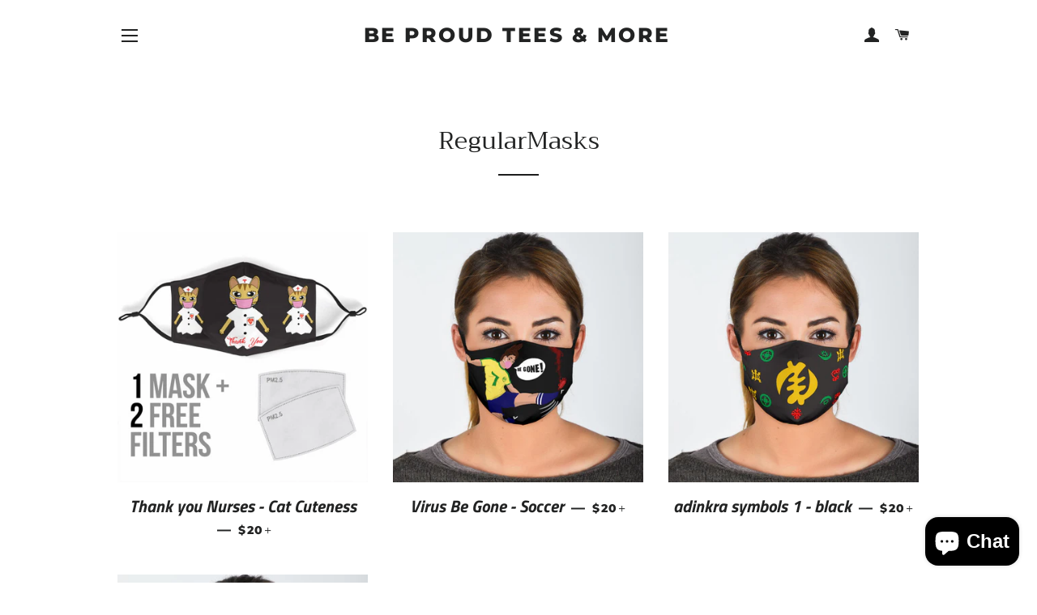

--- FILE ---
content_type: application/x-javascript; charset=utf-8
request_url: https://bundler.nice-team.net/app/shop/status/be-proudful.myshopify.com.js?1768759622
body_size: -362
content:
var bundler_settings_updated='1737424752';